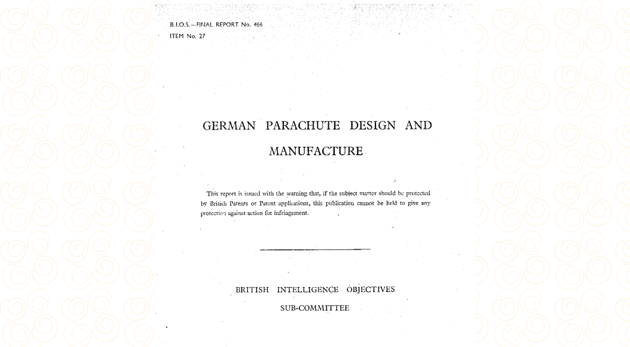

--- FILE ---
content_type: text/html
request_url: https://www.cdvandtext2.org/bios-466.htm
body_size: 2041
content:
<html>

<head>
<meta http-equiv="Content-Language" content="nl">
<meta http-equiv="Content-Type" content="text/html; charset=windows-1252">
<title>BIOS-466</title>
<meta name="GENERATOR" content="Microsoft FrontPage 6.0">
<meta name="ProgId" content="FrontPage.Editor.Document">
<!--mstheme--><link rel="stylesheet" type="text/css" href="_themes/kopie-van-po-tisch/kopi1011.css"><meta name="Microsoft Theme" content="kopie-van-po-tisch 1011">
<meta name="Microsoft Border" content="none, default">
</head>

<body>

<p align="center" style="margin-left: 50px; margin-right: 50px">
<img border="0" src="BIOS-466-front-cover.gif" width="650" height="845"></p>
<p align="center" style="margin-left: 50px; margin-right: 50px"><b>
<a href="BIOS-466.pdf"><font color="#0000FF" size="5">German Parachute Design 
and</font></a></b></p>
<p align="center" style="margin-left: 50px; margin-right: 50px"><b>
<a href="BIOS-466.pdf"><font color="#0000FF" size="5">Manufactue</font></a></b></p>
<p align="center" style="margin-left: 50px; margin-right: 50px"><b>
<a href="BIOS-466.pdf"><font color="#0000FF" size="5">BIOS 466</font></a></b></p>
<p align="center" style="margin-left: 50px; margin-right: 50px">&nbsp;</p>
<p align="center" style="margin-left: 50px; margin-right: 50px"><b>Reported by:</b></p>
<p align="center" style="margin-left: 50px; margin-right: 50px"><b>Mr. N. 
Shuttleworth&nbsp;&nbsp;&nbsp; M.A.P.</b></p>
<p align="center" style="margin-left: 50px; margin-right: 50px"><b>S/Ldr. T.E. 
Pitkethly&nbsp;&nbsp;&nbsp; A.F.E.E.</b></p>
<p align="center" style="margin-left: 50px; margin-right: 50px"><b>Mr. W.D. 
Brown&nbsp;&nbsp;&nbsp; R.A.E.</b></p>
<p align="center" style="margin-left: 50px; margin-right: 50px"><b>Mr. G. 
Shackleton&nbsp;&nbsp;&nbsp; M.A.P.</b></p>
<p align="center" style="margin-left: 50px; margin-right: 50px"><b>Mr. L.L. 
Irvin&nbsp;&nbsp;&nbsp; Irving Air Chute Co.</b></p>
<p align="center" style="margin-left: 50px; margin-right: 50px">&nbsp;</p>
<p align="center" style="margin-left: 50px; margin-right: 50px"><b>BIOS Target 
Numbers</b></p>
<p align="center" style="margin-left: 50px; margin-right: 50px"><b>C27/392, 
C27/388, C27/425, C27/426, C27/427, C27/428, C27/386, C27/390, C27/397, C27/401, 
C27/429, C27/430, C27/431, C27/432, C27/202, C27/316, C27/433, C27/434, C27/435, 
C27/436, C27/437</b></p>
<p align="left" style="margin-left: 50px; margin-right: 50px"><b>Keywords:&nbsp;&nbsp;&nbsp; 
Types of Parachutes developed; Ribbon (Cobweb type); Wako ribbon chute, Mushroom 
types; Triangular design; Faden-Schirm; Paper parachutes; Silk - Perlon (<font face="Book Antiqua">&#8776; 
Nylon) - Rayon - Zellwolle - Zellwolle-Jute; Emergency exits - Paratrooping - 
Containers - Dive brakes - Landing brakes - Bombs and mines - flares - torpedos; 
Wind tunnel tests; Models from tower and Gas holder; Electro magnetic shock 
measuring devices; High speed release from bombs; Normal aircraft release; 
Forschungsanstalt Graf Zepplin at Stuttgart - Ruite short title F.G.Z. ; Prof. 
Madelung Head Institute - Dr. Heinrich Head of Aerodynamic Section - Dipl.-ing. 
Knacke - Dipl.-ing. Neuhauser; Herr Kostaleszky now living in Schützebhansle, 
Weingarten - Hett Einig Prof. of Aerodynamics - Herr Buss interrogated in 
England chief parachute test jumper at Rechlin; Herr Christensen interrogated in 
England Head Parachute Section at Air Ministry; Herr Bahr interogated in England 
manager of one of the Autoflug factories repairing parachutes; Benger Gerätebau 
Boblingerstrasse 72 Stuttgart - interviewed Dr. Woernle technical manager - Herr 
Benger Propietor - Herr Goebel factory manager; Schusterinsel Opladen near 
Cologne (Köln) - Unter-Sturmführer Schauenburg in P.O.W. Camp 93 - US 7th Army 
disigner of triangular chute and technical manager at Henking Berlin; Köhler 
Uhrenfabrik Laufazholz? near Nürnberg - makers of barometric fuses; firms: 
Henking Berlin - Schöder Berlin - Autoflug = parachute manufacturers; Scholz 
Hamburg borometric fuses - Rheinmetal-Borsig barometric fuses; AEG Berlin makers 
of the gun for firing parachute models; Delius &amp; Sohn Bielefeld weavers of 
fabric; Kammerer Osnabrück papaer parachutes; August Köhler Oberkirch near 
Karlsruhe chemical treatement of paper; Spön Neckarsulm Nr. Heilbronn spinners 
of weavers of paper; Schirm &amp; Co. Kirchenlellinsfurt Nr. Tübingen spinners and 
weavers of paper; WAKO ... ; paratroop training school at Wittstock in any of 
their non-oscillating designs ... ; Schade Braking System .. ; Wako Ribbon Chute 
.. designed by Walter Kostalenzky .. ; paper parachutes successful undertaken by 
Herr Neuhauser at F.G.Z....; Dr. Heinrich at F.G.Z. ... Torpedos ... ; wind 
tunnels at F.G.Z. .. ; electro magnetic shock measuring device .. ; High speed 
release for bombs in this manner tested at speeds at high as 1100 km/hr (683 
m.p.h.)&nbsp;&nbsp; </font></b></p>
<p align="center" style="margin-left: 50px; margin-right: 50px">&nbsp;</p>
<p align="center" style="margin-left: 50px; margin-right: 50px">&nbsp;</p>
<p align="left" style="margin-left: 50px; margin-right: 50px">
<b>
<font face="Futura Md BT">
<!--webbot bot="Navigation" s-type="sequence" s-orientation="vertical" s-rendering="graphics" b-include-home="TRUE" b-include-up="FALSE" u-page="sid:1003" startspan --><script language="JavaScript"><!--
MSFPhover = 
  (((navigator.appName == "Netscape") && 
  (parseInt(navigator.appVersion) >= 3 )) || 
  ((navigator.appName == "Microsoft Internet Explorer") && 
  (parseInt(navigator.appVersion) >= 4 ))); 
function MSFPpreload(img) 
{
  var a=new Image(); a.src=img; return a; 
}
// --></script><script language="JavaScript"><!--
if(MSFPhover) { MSFPnav1n=MSFPpreload("_derived/home_cmp_kopie-van-po-tisch010_vbtn.gif"); MSFPnav1h=MSFPpreload("_derived/home_cmp_kopie-van-po-tisch010_vbtn_a.gif"); }
// --></script><a href="index.htm" language="JavaScript" onmouseover="if(MSFPhover) document['MSFPnav1'].src=MSFPnav1h.src" onmouseout="if(MSFPhover) document['MSFPnav1'].src=MSFPnav1n.src"><img src="_derived/home_cmp_kopie-van-po-tisch010_vbtn.gif" width="140" height="45" border="0" alt="Start" name="MSFPnav1"></a><!--webbot bot="Navigation" i-checksum="44946" endspan --></font></b></p>

</body>

</html>
